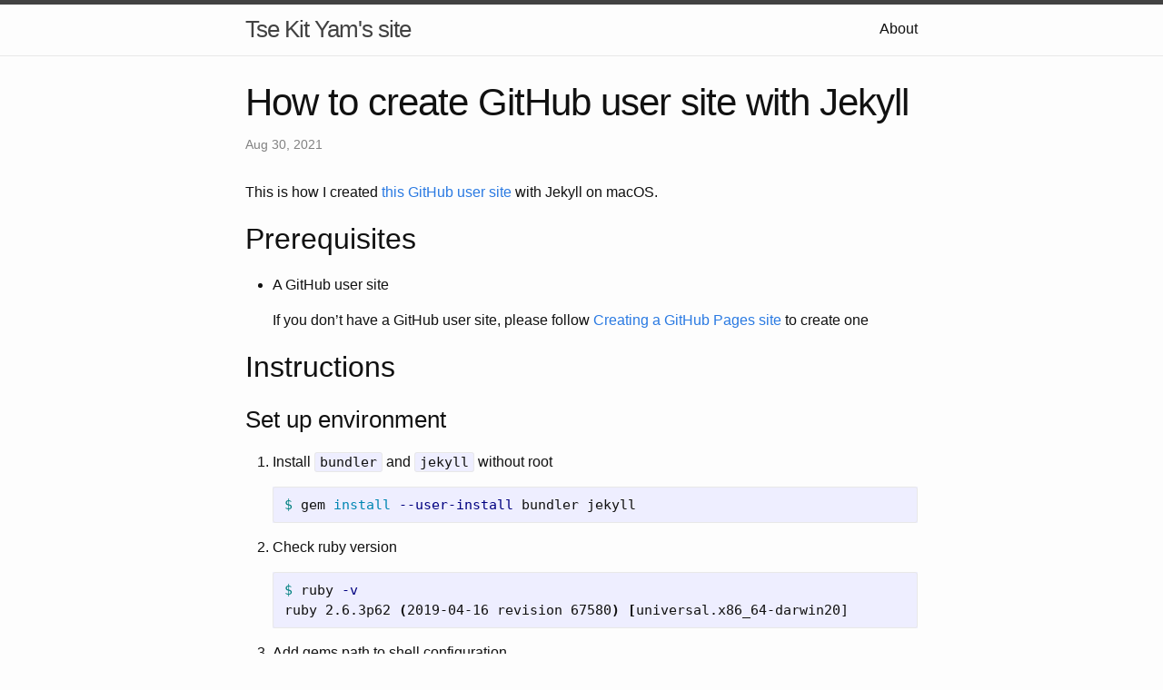

--- FILE ---
content_type: text/html; charset=utf-8
request_url: https://kytse.com/2021/08/30/how-to-create-a-github-user-site-with-jekyll.html
body_size: 2469
content:
<!DOCTYPE html>
<html lang="en"><head>
  <meta charset="utf-8">
  <meta http-equiv="X-UA-Compatible" content="IE=edge">
  <meta name="viewport" content="width=device-width, initial-scale=1"><!-- Begin Jekyll SEO tag v2.8.0 -->
<title>How to create GitHub user site with Jekyll | Tse Kit Yam’s site</title>
<meta name="generator" content="Jekyll v3.9.2" />
<meta property="og:title" content="How to create GitHub user site with Jekyll" />
<meta property="og:locale" content="en_US" />
<meta name="description" content="This is how I created this GitHub user site with Jekyll on macOS." />
<meta property="og:description" content="This is how I created this GitHub user site with Jekyll on macOS." />
<link rel="canonical" href="https://kytse.com/2021/08/30/how-to-create-a-github-user-site-with-jekyll.html" />
<meta property="og:url" content="https://kytse.com/2021/08/30/how-to-create-a-github-user-site-with-jekyll.html" />
<meta property="og:site_name" content="Tse Kit Yam’s site" />
<meta property="og:type" content="article" />
<meta property="article:published_time" content="2021-08-30T00:00:00+00:00" />
<meta name="twitter:card" content="summary" />
<meta property="twitter:title" content="How to create GitHub user site with Jekyll" />
<script type="application/ld+json">
{"@context":"https://schema.org","@type":"BlogPosting","dateModified":"2021-08-30T00:00:00+00:00","datePublished":"2021-08-30T00:00:00+00:00","description":"This is how I created this GitHub user site with Jekyll on macOS.","headline":"How to create GitHub user site with Jekyll","mainEntityOfPage":{"@type":"WebPage","@id":"https://kytse.com/2021/08/30/how-to-create-a-github-user-site-with-jekyll.html"},"url":"https://kytse.com/2021/08/30/how-to-create-a-github-user-site-with-jekyll.html"}</script>
<!-- End Jekyll SEO tag -->
<link rel="stylesheet" href="/assets/main.css"><link type="application/atom+xml" rel="alternate" href="https://kytse.com/feed.xml" title="Tse Kit Yam's site" /></head>
<body><header class="site-header" role="banner">

  <div class="wrapper"><a class="site-title" rel="author" href="/">Tse Kit Yam&#39;s site</a><nav class="site-nav">
        <input type="checkbox" id="nav-trigger" class="nav-trigger" />
        <label for="nav-trigger">
          <span class="menu-icon">
            <svg viewBox="0 0 18 15" width="18px" height="15px">
              <path d="M18,1.484c0,0.82-0.665,1.484-1.484,1.484H1.484C0.665,2.969,0,2.304,0,1.484l0,0C0,0.665,0.665,0,1.484,0 h15.032C17.335,0,18,0.665,18,1.484L18,1.484z M18,7.516C18,8.335,17.335,9,16.516,9H1.484C0.665,9,0,8.335,0,7.516l0,0 c0-0.82,0.665-1.484,1.484-1.484h15.032C17.335,6.031,18,6.696,18,7.516L18,7.516z M18,13.516C18,14.335,17.335,15,16.516,15H1.484 C0.665,15,0,14.335,0,13.516l0,0c0-0.82,0.665-1.483,1.484-1.483h15.032C17.335,12.031,18,12.695,18,13.516L18,13.516z"/>
            </svg>
          </span>
        </label>

        <div class="trigger"><a class="page-link" href="/about/">About</a></div>
      </nav></div>
</header>
<main class="page-content" aria-label="Content">
      <div class="wrapper">
        <article class="post h-entry" itemscope itemtype="http://schema.org/BlogPosting">

  <header class="post-header">
    <h1 class="post-title p-name" itemprop="name headline">How to create GitHub user site with Jekyll</h1>
    <p class="post-meta">
      <time class="dt-published" datetime="2021-08-30T00:00:00+00:00" itemprop="datePublished">Aug 30, 2021
      </time></p>
  </header>

  <div class="post-content e-content" itemprop="articleBody">
    <p>This is how I created <a href="https://kytse.com">this GitHub user site</a> with Jekyll on macOS.</p>

<h2 id="prerequisites">Prerequisites</h2>

<ul>
  <li>
    <p>A GitHub user site</p>

    <p>If you don’t have a GitHub user site, please follow <a href="https://docs.github.com/en/pages/getting-started-with-github-pages/creating-a-github-pages-site">Creating a GitHub Pages site</a> to create one</p>
  </li>
</ul>

<h2 id="instructions">Instructions</h2>

<h3 id="set-up-environment">Set up environment</h3>

<ol>
  <li>
    <p>Install <code class="language-plaintext highlighter-rouge">bundler</code> and <code class="language-plaintext highlighter-rouge">jekyll</code> without root</p>

    <div class="language-zsh highlighter-rouge"><div class="highlight"><pre class="highlight"><code><span class="nv">$ </span>gem <span class="nb">install</span> <span class="nt">--user-install</span> bundler jekyll
</code></pre></div>    </div>
  </li>
  <li>
    <p>Check ruby version</p>

    <div class="language-zsh highlighter-rouge"><div class="highlight"><pre class="highlight"><code><span class="nv">$ </span>ruby <span class="nt">-v</span>
ruby 2.6.3p62 <span class="o">(</span>2019-04-16 revision 67580<span class="o">)</span> <span class="o">[</span>universal.x86_64-darwin20]
</code></pre></div>    </div>
  </li>
  <li>
    <p>Add gems path to shell configuration</p>

    <div class="language-zsh highlighter-rouge"><div class="highlight"><pre class="highlight"><code><span class="c"># If your ruby version is not 2.6.X,</span>
<span class="c"># then you need to replace 2.6 with the first two digit of your ruby version</span>
<span class="nv">$ </span><span class="nb">echo</span> <span class="s1">'export PATH="$HOME/.gem/ruby/2.6.0/bin:$PATH"'</span> <span class="o">&gt;&gt;</span> ~/.zshrc
</code></pre></div>    </div>
  </li>
  <li>
    <p>Clone <code class="language-plaintext highlighter-rouge">&lt;user&gt;.github.io</code> repository</p>

    <div class="language-zsh highlighter-rouge"><div class="highlight"><pre class="highlight"><code><span class="c"># Replace &lt;user&gt; with your username</span>
<span class="nv">$ </span>git clone https://github.com/&lt;user&gt;/&lt;user&gt;.github.io
<span class="nv">$ </span><span class="nb">cd</span> &lt;user&gt;.github.io
</code></pre></div>    </div>
  </li>
</ol>

<h3 id="create-the-site">Create the site</h3>

<ol>
  <li>
    <p>Create a new Jekyll site</p>

    <div class="language-zsh highlighter-rouge"><div class="highlight"><pre class="highlight"><code><span class="nv">$ </span> jekyll new <span class="nt">--skip-bundle</span> <span class="nb">.</span>
</code></pre></div>    </div>
  </li>
  <li>
    <p>Enable GitHub page in the site</p>

    <ol>
      <li>
        <p>open <code class="language-plaintext highlighter-rouge">Gemfile</code> file</p>
      </li>
      <li>
        <p>add <code class="language-plaintext highlighter-rouge">#</code> to the beginning of the line starts with <code class="language-plaintext highlighter-rouge">gem "jekyll"</code></p>
      </li>
      <li>
        <p>remove <code class="language-plaintext highlighter-rouge">#</code> from the line starts with <code class="language-plaintext highlighter-rouge"># gem "github-pages"</code></p>
      </li>
      <li>
        <p>install the gem</p>

        <div class="language-zsh highlighter-rouge"><div class="highlight"><pre class="highlight"><code><span class="nv">$ </span>bundle config <span class="nb">set</span> <span class="nt">--local</span> path <span class="s1">'vendor/bundle'</span>
<span class="nv">$ </span>bundle <span class="nb">install</span>
</code></pre></div>        </div>
      </li>
    </ol>
  </li>
  <li>
    <p>Testing the site locally with Jekyll</p>

    <ol>
      <li>
        <p>build the site and make it available in local server</p>

        <div class="language-zsh highlighter-rouge"><div class="highlight"><pre class="highlight"><code><span class="nv">$ </span>bundle <span class="nb">exec </span>jekyll serve
</code></pre></div>        </div>
      </li>
      <li>
        <p>browser to <a href="http://localhost:4000">http://localhost:4000</a></p>
      </li>
    </ol>
  </li>
</ol>

<h3 id="publish-the-site">Publish the site</h3>

<ol>
  <li>
    <p>commit the code to GitHub</p>

    <div class="language-zsh highlighter-rouge"><div class="highlight"><pre class="highlight"><code><span class="nv">$ </span>git add <span class="nb">.</span>
<span class="nv">$ </span>git commit <span class="nt">-m</span> <span class="s1">'Initial GitHub pages site with Jekyll'</span>
<span class="nv">$ </span>git push
</code></pre></div>    </div>
  </li>
</ol>

<p>Your site should be available at <code class="language-plaintext highlighter-rouge">https://&lt;user&gt;.github.io</code> after a few minutes.</p>

<h2 id="see-also">See also</h2>

<ul>
  <li><a href="https://docs.github.com/en/pages/setting-up-a-github-pages-site-with-jekyll">Setting up a GitHub Pages site with Jekyll</a></li>
</ul>

  </div><a class="u-url" href="/2021/08/30/how-to-create-a-github-user-site-with-jekyll.html" hidden></a>
</article>

      </div>
    </main><footer class="site-footer h-card">
  <data class="u-url" href="/"></data>

  <div class="wrapper">

    <h2 class="footer-heading">Tse Kit Yam&#39;s site</h2>

    <div class="footer-col-wrapper">
      <div class="footer-col footer-col-1">
        <ul class="contact-list">
          <li class="p-name">Tse Kit Yam&#39;s site</li><li><a class="u-email" href="mailto:me@kytse.com">me@kytse.com</a></li></ul>
      </div>

      <div class="footer-col footer-col-2"><ul class="social-media-list"><li><a href="https://github.com/tsekityam"><svg class="svg-icon"><use xlink:href="/assets/minima-social-icons.svg#github"></use></svg> <span class="username">tsekityam</span></a></li><li><a href="https://www.twitter.com/tsekityam"><svg class="svg-icon"><use xlink:href="/assets/minima-social-icons.svg#twitter"></use></svg> <span class="username">tsekityam</span></a></li></ul>
</div>

      <div class="footer-col footer-col-3">
        <p></p>
      </div>
    </div>

  </div>

</footer>
</body>

</html>
